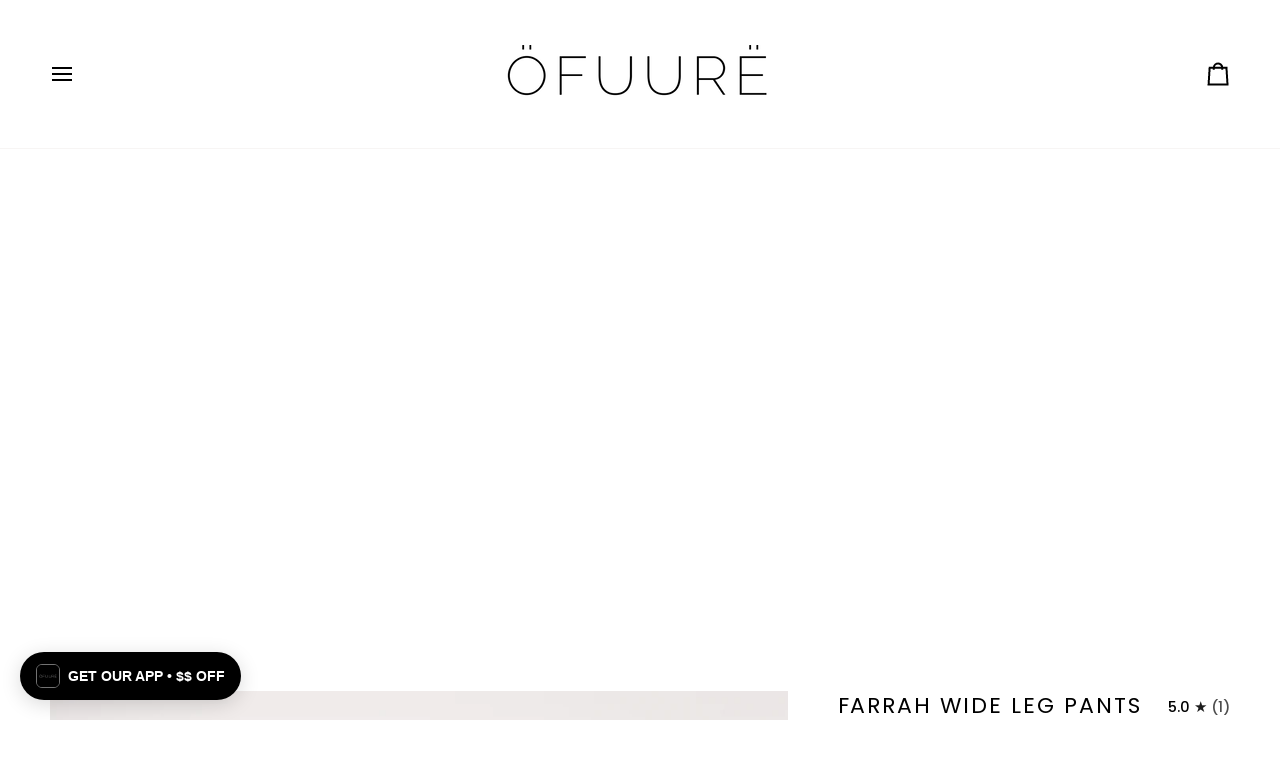

--- FILE ---
content_type: text/css
request_url: https://www.ofuure.com/cdn/shop/t/123/assets/font-settings.css?v=44315728063398204131759334375
body_size: 83
content:
@font-face{font-family:Poppins;font-weight:400;font-style:normal;font-display:swap;src:url(//www.ofuure.com/cdn/fonts/poppins/poppins_n4.0ba78fa5af9b0e1a374041b3ceaadf0a43b41362.woff2?h1=b2Z1dXJlLmNvbQ&h2=b2Z1dXJlLmFjY291bnQubXlzaG9waWZ5LmNvbQ&hmac=bbe80ae8f4214a09371b59f478a68db24a80de5e9cc3350eff904d69d37cbd23) format("woff2"),url(//www.ofuure.com/cdn/fonts/poppins/poppins_n4.214741a72ff2596839fc9760ee7a770386cf16ca.woff?h1=b2Z1dXJlLmNvbQ&h2=b2Z1dXJlLmFjY291bnQubXlzaG9waWZ5LmNvbQ&hmac=61e7a505cb8ecf87c11b7e318c3e50a37efc7191c462fe7d3cdfdd0e2ee80b0a) format("woff")}@font-face{font-family:Poppins;font-weight:400;font-style:normal;font-display:swap;src:url(//www.ofuure.com/cdn/fonts/poppins/poppins_n4.0ba78fa5af9b0e1a374041b3ceaadf0a43b41362.woff2?h1=b2Z1dXJlLmNvbQ&h2=b2Z1dXJlLmFjY291bnQubXlzaG9waWZ5LmNvbQ&hmac=bbe80ae8f4214a09371b59f478a68db24a80de5e9cc3350eff904d69d37cbd23) format("woff2"),url(//www.ofuure.com/cdn/fonts/poppins/poppins_n4.214741a72ff2596839fc9760ee7a770386cf16ca.woff?h1=b2Z1dXJlLmNvbQ&h2=b2Z1dXJlLmFjY291bnQubXlzaG9waWZ5LmNvbQ&hmac=61e7a505cb8ecf87c11b7e318c3e50a37efc7191c462fe7d3cdfdd0e2ee80b0a) format("woff")}@font-face{font-family:Poppins;font-weight:400;font-style:normal;font-display:swap;src:url(//www.ofuure.com/cdn/fonts/poppins/poppins_n4.0ba78fa5af9b0e1a374041b3ceaadf0a43b41362.woff2?h1=b2Z1dXJlLmNvbQ&h2=b2Z1dXJlLmFjY291bnQubXlzaG9waWZ5LmNvbQ&hmac=bbe80ae8f4214a09371b59f478a68db24a80de5e9cc3350eff904d69d37cbd23) format("woff2"),url(//www.ofuure.com/cdn/fonts/poppins/poppins_n4.214741a72ff2596839fc9760ee7a770386cf16ca.woff?h1=b2Z1dXJlLmNvbQ&h2=b2Z1dXJlLmFjY291bnQubXlzaG9waWZ5LmNvbQ&hmac=61e7a505cb8ecf87c11b7e318c3e50a37efc7191c462fe7d3cdfdd0e2ee80b0a) format("woff")}@font-face{font-family:Poppins;font-weight:500;font-style:normal;font-display:swap;src:url(//www.ofuure.com/cdn/fonts/poppins/poppins_n5.ad5b4b72b59a00358afc706450c864c3c8323842.woff2?h1=b2Z1dXJlLmNvbQ&h2=b2Z1dXJlLmFjY291bnQubXlzaG9waWZ5LmNvbQ&hmac=2374fb7e576196bc7ca9ac26a7db8d4e09ff1550d3849575c3589ba3e104a5a8) format("woff2"),url(//www.ofuure.com/cdn/fonts/poppins/poppins_n5.33757fdf985af2d24b32fcd84c9a09224d4b2c39.woff?h1=b2Z1dXJlLmNvbQ&h2=b2Z1dXJlLmFjY291bnQubXlzaG9waWZ5LmNvbQ&hmac=fb5fa283f54338d5ff27922c8a5aa25aa387444d80a8d3964470a0f169ca199a) format("woff")}@font-face{font-family:Poppins;font-weight:500;font-style:normal;font-display:swap;src:url(//www.ofuure.com/cdn/fonts/poppins/poppins_n5.ad5b4b72b59a00358afc706450c864c3c8323842.woff2?h1=b2Z1dXJlLmNvbQ&h2=b2Z1dXJlLmFjY291bnQubXlzaG9waWZ5LmNvbQ&hmac=2374fb7e576196bc7ca9ac26a7db8d4e09ff1550d3849575c3589ba3e104a5a8) format("woff2"),url(//www.ofuure.com/cdn/fonts/poppins/poppins_n5.33757fdf985af2d24b32fcd84c9a09224d4b2c39.woff?h1=b2Z1dXJlLmNvbQ&h2=b2Z1dXJlLmFjY291bnQubXlzaG9waWZ5LmNvbQ&hmac=fb5fa283f54338d5ff27922c8a5aa25aa387444d80a8d3964470a0f169ca199a) format("woff")}@font-face{font-family:Poppins;font-weight:500;font-style:normal;font-display:swap;src:url(//www.ofuure.com/cdn/fonts/poppins/poppins_n5.ad5b4b72b59a00358afc706450c864c3c8323842.woff2?h1=b2Z1dXJlLmNvbQ&h2=b2Z1dXJlLmFjY291bnQubXlzaG9waWZ5LmNvbQ&hmac=2374fb7e576196bc7ca9ac26a7db8d4e09ff1550d3849575c3589ba3e104a5a8) format("woff2"),url(//www.ofuure.com/cdn/fonts/poppins/poppins_n5.33757fdf985af2d24b32fcd84c9a09224d4b2c39.woff?h1=b2Z1dXJlLmNvbQ&h2=b2Z1dXJlLmFjY291bnQubXlzaG9waWZ5LmNvbQ&hmac=fb5fa283f54338d5ff27922c8a5aa25aa387444d80a8d3964470a0f169ca199a) format("woff")}@font-face{font-family:Poppins;font-weight:400;font-style:italic;font-display:swap;src:url(//www.ofuure.com/cdn/fonts/poppins/poppins_i4.846ad1e22474f856bd6b81ba4585a60799a9f5d2.woff2?h1=b2Z1dXJlLmNvbQ&h2=b2Z1dXJlLmFjY291bnQubXlzaG9waWZ5LmNvbQ&hmac=d433d6d895d9b79de4c5a3eb1188b6e4ba61667cc965c09cc6857d7338472289) format("woff2"),url(//www.ofuure.com/cdn/fonts/poppins/poppins_i4.56b43284e8b52fc64c1fd271f289a39e8477e9ec.woff?h1=b2Z1dXJlLmNvbQ&h2=b2Z1dXJlLmFjY291bnQubXlzaG9waWZ5LmNvbQ&hmac=e150143f8cafd89b3b7d984c548d91b9068f19c307ff9325f511d04f63c3522f) format("woff")}@font-face{font-family:Poppins;font-weight:500;font-style:italic;font-display:swap;src:url(//www.ofuure.com/cdn/fonts/poppins/poppins_i5.6acfce842c096080e34792078ef3cb7c3aad24d4.woff2?h1=b2Z1dXJlLmNvbQ&h2=b2Z1dXJlLmFjY291bnQubXlzaG9waWZ5LmNvbQ&hmac=90a5fc8c736885c1cc63a46c6edff2a1b74773e10f12359bb12a497787ea96f9) format("woff2"),url(//www.ofuure.com/cdn/fonts/poppins/poppins_i5.a49113e4fe0ad7fd7716bd237f1602cbec299b3c.woff?h1=b2Z1dXJlLmNvbQ&h2=b2Z1dXJlLmFjY291bnQubXlzaG9waWZ5LmNvbQ&hmac=4d1659d2e31e2aebed879780fb1dbd79124bc79f8ea523aedcaf44ca04d72a40) format("woff")}
/*# sourceMappingURL=/cdn/shop/t/123/assets/font-settings.css.map?v=44315728063398204131759334375 */


--- FILE ---
content_type: text/javascript; charset=utf-8
request_url: https://www.ofuure.com/products/navidium-shipping-protection.js
body_size: 3024
content:
{"id":7396479041727,"title":"Navidium Shipping Protection","handle":"navidium-shipping-protection","description":"","published_at":"2025-12-12T14:06:13-05:00","created_at":"2022-11-17T05:34:53-05:00","vendor":"navidium","type":"","tags":["navidium","nvd-hidden","PackN"],"price":75,"price_min":75,"price_max":7425,"available":true,"price_varies":true,"compare_at_price":null,"compare_at_price_min":0,"compare_at_price_max":0,"compare_at_price_varies":false,"variants":[{"id":42087346569407,"title":"Default","option1":"Default","option2":null,"option3":null,"sku":"051500175446","requires_shipping":false,"taxable":false,"featured_image":null,"available":true,"name":"Navidium Shipping Protection","public_title":null,"options":["Default"],"price":200,"weight":0,"compare_at_price":null,"inventory_quantity":-1,"inventory_management":"shopify","inventory_policy":"continue","barcode":"051500175446","requires_selling_plan":false,"selling_plan_allocations":[]},{"id":42087346602175,"title":"0.75","option1":"0.75","option2":null,"option3":null,"sku":"051500175453","requires_shipping":false,"taxable":false,"featured_image":null,"available":true,"name":"Navidium Shipping Protection - 0.75","public_title":"0.75","options":["0.75"],"price":75,"weight":0,"compare_at_price":null,"inventory_quantity":-133,"inventory_management":"shopify","inventory_policy":"continue","barcode":"051500175453","requires_selling_plan":false,"selling_plan_allocations":[]},{"id":42087346634943,"title":"1.5","option1":"1.5","option2":null,"option3":null,"sku":"051500175460","requires_shipping":false,"taxable":false,"featured_image":null,"available":true,"name":"Navidium Shipping Protection - 1.5","public_title":"1.5","options":["1.5"],"price":150,"weight":0,"compare_at_price":null,"inventory_quantity":-74,"inventory_management":"shopify","inventory_policy":"continue","barcode":"051500175460","requires_selling_plan":false,"selling_plan_allocations":[]},{"id":42087346667711,"title":"2.25","option1":"2.25","option2":null,"option3":null,"sku":"051500175477","requires_shipping":false,"taxable":false,"featured_image":null,"available":true,"name":"Navidium Shipping Protection - 2.25","public_title":"2.25","options":["2.25"],"price":225,"weight":0,"compare_at_price":null,"inventory_quantity":-149,"inventory_management":"shopify","inventory_policy":"continue","barcode":"051500175477","requires_selling_plan":false,"selling_plan_allocations":[]},{"id":42087346700479,"title":"3","option1":"3","option2":null,"option3":null,"sku":"051500175484","requires_shipping":false,"taxable":false,"featured_image":null,"available":true,"name":"Navidium Shipping Protection - 3","public_title":"3","options":["3"],"price":300,"weight":45,"compare_at_price":null,"inventory_quantity":-215,"inventory_management":"shopify","inventory_policy":"continue","barcode":"051500175484","requires_selling_plan":false,"selling_plan_allocations":[]},{"id":42087346733247,"title":"3.75","option1":"3.75","option2":null,"option3":null,"sku":"051500175491","requires_shipping":false,"taxable":false,"featured_image":null,"available":true,"name":"Navidium Shipping Protection - 3.75","public_title":"3.75","options":["3.75"],"price":375,"weight":0,"compare_at_price":null,"inventory_quantity":-274,"inventory_management":"shopify","inventory_policy":"continue","barcode":"051500175491","requires_selling_plan":false,"selling_plan_allocations":[]},{"id":42087346766015,"title":"4.5","option1":"4.5","option2":null,"option3":null,"sku":"051500175507","requires_shipping":false,"taxable":false,"featured_image":null,"available":true,"name":"Navidium Shipping Protection - 4.5","public_title":"4.5","options":["4.5"],"price":450,"weight":0,"compare_at_price":null,"inventory_quantity":-192,"inventory_management":"shopify","inventory_policy":"continue","barcode":"051500175507","requires_selling_plan":false,"selling_plan_allocations":[]},{"id":42087346798783,"title":"5.25","option1":"5.25","option2":null,"option3":null,"sku":"051500175514","requires_shipping":false,"taxable":false,"featured_image":null,"available":true,"name":"Navidium Shipping Protection - 5.25","public_title":"5.25","options":["5.25"],"price":525,"weight":0,"compare_at_price":null,"inventory_quantity":-163,"inventory_management":"shopify","inventory_policy":"continue","barcode":"051500175514","requires_selling_plan":false,"selling_plan_allocations":[]},{"id":42087346831551,"title":"6","option1":"6","option2":null,"option3":null,"sku":"051500175149","requires_shipping":false,"taxable":false,"featured_image":null,"available":true,"name":"Navidium Shipping Protection - 6","public_title":"6","options":["6"],"price":600,"weight":0,"compare_at_price":null,"inventory_quantity":-89,"inventory_management":"shopify","inventory_policy":"continue","barcode":"051500175149","requires_selling_plan":false,"selling_plan_allocations":[]},{"id":42087346864319,"title":"6.75","option1":"6.75","option2":null,"option3":null,"sku":"051500175521","requires_shipping":false,"taxable":false,"featured_image":null,"available":true,"name":"Navidium Shipping Protection - 6.75","public_title":"6.75","options":["6.75"],"price":675,"weight":0,"compare_at_price":null,"inventory_quantity":-96,"inventory_management":"shopify","inventory_policy":"continue","barcode":"051500175521","requires_selling_plan":false,"selling_plan_allocations":[]},{"id":42087346897087,"title":"7.5","option1":"7.5","option2":null,"option3":null,"sku":"051500175538","requires_shipping":false,"taxable":false,"featured_image":null,"available":true,"name":"Navidium Shipping Protection - 7.5","public_title":"7.5","options":["7.5"],"price":750,"weight":0,"compare_at_price":null,"inventory_quantity":-70,"inventory_management":"shopify","inventory_policy":"continue","barcode":"051500175538","requires_selling_plan":false,"selling_plan_allocations":[]},{"id":42087346929855,"title":"8.25","option1":"8.25","option2":null,"option3":null,"sku":"051500175545","requires_shipping":false,"taxable":false,"featured_image":null,"available":true,"name":"Navidium Shipping Protection - 8.25","public_title":"8.25","options":["8.25"],"price":825,"weight":0,"compare_at_price":null,"inventory_quantity":-46,"inventory_management":"shopify","inventory_policy":"continue","barcode":"051500175545","requires_selling_plan":false,"selling_plan_allocations":[]},{"id":42087346962623,"title":"9","option1":"9","option2":null,"option3":null,"sku":"051500175170","requires_shipping":false,"taxable":false,"featured_image":null,"available":true,"name":"Navidium Shipping Protection - 9","public_title":"9","options":["9"],"price":900,"weight":0,"compare_at_price":null,"inventory_quantity":-34,"inventory_management":"shopify","inventory_policy":"continue","barcode":"051500175170","requires_selling_plan":false,"selling_plan_allocations":[]},{"id":42087346995391,"title":"9.75","option1":"9.75","option2":null,"option3":null,"sku":"051500175552","requires_shipping":false,"taxable":false,"featured_image":null,"available":true,"name":"Navidium Shipping Protection - 9.75","public_title":"9.75","options":["9.75"],"price":975,"weight":0,"compare_at_price":null,"inventory_quantity":-30,"inventory_management":"shopify","inventory_policy":"continue","barcode":"051500175552","requires_selling_plan":false,"selling_plan_allocations":[]},{"id":42087347028159,"title":"10.5","option1":"10.5","option2":null,"option3":null,"sku":"051500175569","requires_shipping":false,"taxable":false,"featured_image":null,"available":true,"name":"Navidium Shipping Protection - 10.5","public_title":"10.5","options":["10.5"],"price":1050,"weight":0,"compare_at_price":null,"inventory_quantity":-23,"inventory_management":"shopify","inventory_policy":"continue","barcode":"051500175569","requires_selling_plan":false,"selling_plan_allocations":[]},{"id":42087347060927,"title":"11.25","option1":"11.25","option2":null,"option3":null,"sku":"051500175576","requires_shipping":false,"taxable":false,"featured_image":null,"available":true,"name":"Navidium Shipping Protection - 11.25","public_title":"11.25","options":["11.25"],"price":1125,"weight":0,"compare_at_price":null,"inventory_quantity":-24,"inventory_management":"shopify","inventory_policy":"continue","barcode":"051500175576","requires_selling_plan":false,"selling_plan_allocations":[]},{"id":42087347093695,"title":"12","option1":"12","option2":null,"option3":null,"sku":"051500175583","requires_shipping":false,"taxable":false,"featured_image":null,"available":true,"name":"Navidium Shipping Protection - 12","public_title":"12","options":["12"],"price":1200,"weight":0,"compare_at_price":null,"inventory_quantity":-5,"inventory_management":"shopify","inventory_policy":"continue","barcode":"051500175583","requires_selling_plan":false,"selling_plan_allocations":[]},{"id":42087347126463,"title":"12.75","option1":"12.75","option2":null,"option3":null,"sku":"051500175590","requires_shipping":false,"taxable":false,"featured_image":null,"available":true,"name":"Navidium Shipping Protection - 12.75","public_title":"12.75","options":["12.75"],"price":1275,"weight":0,"compare_at_price":null,"inventory_quantity":-7,"inventory_management":"shopify","inventory_policy":"continue","barcode":"051500175590","requires_selling_plan":false,"selling_plan_allocations":[]},{"id":42087347159231,"title":"13.5","option1":"13.5","option2":null,"option3":null,"sku":"051500175606","requires_shipping":false,"taxable":false,"featured_image":null,"available":true,"name":"Navidium Shipping Protection - 13.5","public_title":"13.5","options":["13.5"],"price":1350,"weight":0,"compare_at_price":null,"inventory_quantity":-18,"inventory_management":"shopify","inventory_policy":"continue","barcode":"051500175606","requires_selling_plan":false,"selling_plan_allocations":[]},{"id":42087347191999,"title":"14.25","option1":"14.25","option2":null,"option3":null,"sku":"051500175613","requires_shipping":false,"taxable":false,"featured_image":null,"available":true,"name":"Navidium Shipping Protection - 14.25","public_title":"14.25","options":["14.25"],"price":1425,"weight":0,"compare_at_price":null,"inventory_quantity":-9,"inventory_management":"shopify","inventory_policy":"continue","barcode":"051500175613","requires_selling_plan":false,"selling_plan_allocations":[]},{"id":42087347224767,"title":"15","option1":"15","option2":null,"option3":null,"sku":"051500175620","requires_shipping":false,"taxable":false,"featured_image":null,"available":true,"name":"Navidium Shipping Protection - 15","public_title":"15","options":["15"],"price":1500,"weight":0,"compare_at_price":null,"inventory_quantity":-5,"inventory_management":"shopify","inventory_policy":"continue","barcode":"051500175620","requires_selling_plan":false,"selling_plan_allocations":[]},{"id":42087347257535,"title":"15.75","option1":"15.75","option2":null,"option3":null,"sku":"051500175637","requires_shipping":false,"taxable":false,"featured_image":null,"available":true,"name":"Navidium Shipping Protection - 15.75","public_title":"15.75","options":["15.75"],"price":1575,"weight":0,"compare_at_price":null,"inventory_quantity":-4,"inventory_management":"shopify","inventory_policy":"continue","barcode":"051500175637","requires_selling_plan":false,"selling_plan_allocations":[]},{"id":42087347290303,"title":"16.5","option1":"16.5","option2":null,"option3":null,"sku":"051500175644","requires_shipping":false,"taxable":false,"featured_image":null,"available":true,"name":"Navidium Shipping Protection - 16.5","public_title":"16.5","options":["16.5"],"price":1650,"weight":0,"compare_at_price":null,"inventory_quantity":-5,"inventory_management":"shopify","inventory_policy":"continue","barcode":"051500175644","requires_selling_plan":false,"selling_plan_allocations":[]},{"id":42087347323071,"title":"17.25","option1":"17.25","option2":null,"option3":null,"sku":"051500175651","requires_shipping":false,"taxable":false,"featured_image":null,"available":true,"name":"Navidium Shipping Protection - 17.25","public_title":"17.25","options":["17.25"],"price":1725,"weight":0,"compare_at_price":null,"inventory_quantity":-6,"inventory_management":"shopify","inventory_policy":"continue","barcode":"051500175651","requires_selling_plan":false,"selling_plan_allocations":[]},{"id":42087347355839,"title":"18","option1":"18","option2":null,"option3":null,"sku":"051500175668","requires_shipping":false,"taxable":false,"featured_image":null,"available":true,"name":"Navidium Shipping Protection - 18","public_title":"18","options":["18"],"price":1800,"weight":0,"compare_at_price":null,"inventory_quantity":0,"inventory_management":"shopify","inventory_policy":"continue","barcode":"051500175668","requires_selling_plan":false,"selling_plan_allocations":[]},{"id":42087347388607,"title":"18.75","option1":"18.75","option2":null,"option3":null,"sku":"051500175675","requires_shipping":false,"taxable":false,"featured_image":null,"available":true,"name":"Navidium Shipping Protection - 18.75","public_title":"18.75","options":["18.75"],"price":1875,"weight":0,"compare_at_price":null,"inventory_quantity":-5,"inventory_management":"shopify","inventory_policy":"continue","barcode":"051500175675","requires_selling_plan":false,"selling_plan_allocations":[]},{"id":42087347421375,"title":"19.5","option1":"19.5","option2":null,"option3":null,"sku":"051500175682","requires_shipping":false,"taxable":false,"featured_image":null,"available":true,"name":"Navidium Shipping Protection - 19.5","public_title":"19.5","options":["19.5"],"price":1950,"weight":0,"compare_at_price":null,"inventory_quantity":-2,"inventory_management":"shopify","inventory_policy":"continue","barcode":"051500175682","requires_selling_plan":false,"selling_plan_allocations":[]},{"id":42087347454143,"title":"20.25","option1":"20.25","option2":null,"option3":null,"sku":"051500175699","requires_shipping":false,"taxable":false,"featured_image":null,"available":true,"name":"Navidium Shipping Protection - 20.25","public_title":"20.25","options":["20.25"],"price":2025,"weight":0,"compare_at_price":null,"inventory_quantity":-1,"inventory_management":"shopify","inventory_policy":"continue","barcode":"051500175699","requires_selling_plan":false,"selling_plan_allocations":[]},{"id":42087347486911,"title":"21","option1":"21","option2":null,"option3":null,"sku":"051500175705","requires_shipping":false,"taxable":false,"featured_image":null,"available":true,"name":"Navidium Shipping Protection - 21","public_title":"21","options":["21"],"price":2100,"weight":0,"compare_at_price":null,"inventory_quantity":-2,"inventory_management":"shopify","inventory_policy":"continue","barcode":"051500175705","requires_selling_plan":false,"selling_plan_allocations":[]},{"id":42087347519679,"title":"21.75","option1":"21.75","option2":null,"option3":null,"sku":"051500175712","requires_shipping":false,"taxable":false,"featured_image":null,"available":true,"name":"Navidium Shipping Protection - 21.75","public_title":"21.75","options":["21.75"],"price":2175,"weight":0,"compare_at_price":null,"inventory_quantity":-1,"inventory_management":"shopify","inventory_policy":"continue","barcode":"051500175712","requires_selling_plan":false,"selling_plan_allocations":[]},{"id":42087347552447,"title":"22.5","option1":"22.5","option2":null,"option3":null,"sku":"051500175729","requires_shipping":false,"taxable":false,"featured_image":null,"available":true,"name":"Navidium Shipping Protection - 22.5","public_title":"22.5","options":["22.5"],"price":2250,"weight":0,"compare_at_price":null,"inventory_quantity":-1,"inventory_management":"shopify","inventory_policy":"continue","barcode":"051500175729","requires_selling_plan":false,"selling_plan_allocations":[]},{"id":42087347585215,"title":"23.25","option1":"23.25","option2":null,"option3":null,"sku":"051500175736","requires_shipping":false,"taxable":false,"featured_image":null,"available":true,"name":"Navidium Shipping Protection - 23.25","public_title":"23.25","options":["23.25"],"price":2325,"weight":0,"compare_at_price":null,"inventory_quantity":-2,"inventory_management":"shopify","inventory_policy":"continue","barcode":"051500175736","requires_selling_plan":false,"selling_plan_allocations":[]},{"id":42087347617983,"title":"24","option1":"24","option2":null,"option3":null,"sku":"051500175743","requires_shipping":false,"taxable":false,"featured_image":null,"available":true,"name":"Navidium Shipping Protection - 24","public_title":"24","options":["24"],"price":2400,"weight":0,"compare_at_price":null,"inventory_quantity":0,"inventory_management":"shopify","inventory_policy":"continue","barcode":"051500175743","requires_selling_plan":false,"selling_plan_allocations":[]},{"id":42087347650751,"title":"24.75","option1":"24.75","option2":null,"option3":null,"sku":"051500175750","requires_shipping":false,"taxable":false,"featured_image":null,"available":true,"name":"Navidium Shipping Protection - 24.75","public_title":"24.75","options":["24.75"],"price":2475,"weight":0,"compare_at_price":null,"inventory_quantity":-1,"inventory_management":"shopify","inventory_policy":"continue","barcode":"051500175750","requires_selling_plan":false,"selling_plan_allocations":[]},{"id":42087347683519,"title":"25.5","option1":"25.5","option2":null,"option3":null,"sku":"051500175767","requires_shipping":false,"taxable":false,"featured_image":null,"available":true,"name":"Navidium Shipping Protection - 25.5","public_title":"25.5","options":["25.5"],"price":2550,"weight":0,"compare_at_price":null,"inventory_quantity":-1,"inventory_management":"shopify","inventory_policy":"continue","barcode":"051500175767","requires_selling_plan":false,"selling_plan_allocations":[]},{"id":42087347716287,"title":"26.25","option1":"26.25","option2":null,"option3":null,"sku":"051500175774","requires_shipping":false,"taxable":false,"featured_image":null,"available":true,"name":"Navidium Shipping Protection - 26.25","public_title":"26.25","options":["26.25"],"price":2625,"weight":0,"compare_at_price":null,"inventory_quantity":0,"inventory_management":"shopify","inventory_policy":"continue","barcode":"051500175774","requires_selling_plan":false,"selling_plan_allocations":[]},{"id":42087347749055,"title":"27","option1":"27","option2":null,"option3":null,"sku":"051500175781","requires_shipping":false,"taxable":false,"featured_image":null,"available":true,"name":"Navidium Shipping Protection - 27","public_title":"27","options":["27"],"price":2700,"weight":0,"compare_at_price":null,"inventory_quantity":0,"inventory_management":"shopify","inventory_policy":"continue","barcode":"051500175781","requires_selling_plan":false,"selling_plan_allocations":[]},{"id":42087347781823,"title":"27.75","option1":"27.75","option2":null,"option3":null,"sku":"051500175798","requires_shipping":false,"taxable":false,"featured_image":null,"available":true,"name":"Navidium Shipping Protection - 27.75","public_title":"27.75","options":["27.75"],"price":2775,"weight":0,"compare_at_price":null,"inventory_quantity":-1,"inventory_management":"shopify","inventory_policy":"continue","barcode":"051500175798","requires_selling_plan":false,"selling_plan_allocations":[]},{"id":42087347814591,"title":"28.5","option1":"28.5","option2":null,"option3":null,"sku":"051500175804","requires_shipping":false,"taxable":false,"featured_image":null,"available":true,"name":"Navidium Shipping Protection - 28.5","public_title":"28.5","options":["28.5"],"price":2850,"weight":0,"compare_at_price":null,"inventory_quantity":0,"inventory_management":"shopify","inventory_policy":"continue","barcode":"051500175804","requires_selling_plan":false,"selling_plan_allocations":[]},{"id":42087347847359,"title":"29.25","option1":"29.25","option2":null,"option3":null,"sku":"051500175811","requires_shipping":false,"taxable":false,"featured_image":null,"available":true,"name":"Navidium Shipping Protection - 29.25","public_title":"29.25","options":["29.25"],"price":2925,"weight":0,"compare_at_price":null,"inventory_quantity":0,"inventory_management":"shopify","inventory_policy":"continue","barcode":"051500175811","requires_selling_plan":false,"selling_plan_allocations":[]},{"id":42087347880127,"title":"30","option1":"30","option2":null,"option3":null,"sku":"051500175828","requires_shipping":false,"taxable":false,"featured_image":null,"available":true,"name":"Navidium Shipping Protection - 30","public_title":"30","options":["30"],"price":3000,"weight":0,"compare_at_price":null,"inventory_quantity":0,"inventory_management":"shopify","inventory_policy":"continue","barcode":"051500175828","requires_selling_plan":false,"selling_plan_allocations":[]},{"id":42087347912895,"title":"30.75","option1":"30.75","option2":null,"option3":null,"sku":"051500175835","requires_shipping":false,"taxable":false,"featured_image":null,"available":true,"name":"Navidium Shipping Protection - 30.75","public_title":"30.75","options":["30.75"],"price":3075,"weight":0,"compare_at_price":null,"inventory_quantity":0,"inventory_management":"shopify","inventory_policy":"continue","barcode":"051500175835","requires_selling_plan":false,"selling_plan_allocations":[]},{"id":42087347945663,"title":"31.5","option1":"31.5","option2":null,"option3":null,"sku":"051500175842","requires_shipping":false,"taxable":false,"featured_image":null,"available":true,"name":"Navidium Shipping Protection - 31.5","public_title":"31.5","options":["31.5"],"price":3150,"weight":0,"compare_at_price":null,"inventory_quantity":-1,"inventory_management":"shopify","inventory_policy":"continue","barcode":"051500175842","requires_selling_plan":false,"selling_plan_allocations":[]},{"id":42087347978431,"title":"32.25","option1":"32.25","option2":null,"option3":null,"sku":"051500175859","requires_shipping":false,"taxable":false,"featured_image":null,"available":true,"name":"Navidium Shipping Protection - 32.25","public_title":"32.25","options":["32.25"],"price":3225,"weight":0,"compare_at_price":null,"inventory_quantity":-2,"inventory_management":"shopify","inventory_policy":"continue","barcode":"051500175859","requires_selling_plan":false,"selling_plan_allocations":[]},{"id":42087348011199,"title":"33","option1":"33","option2":null,"option3":null,"sku":"051500175866","requires_shipping":false,"taxable":false,"featured_image":null,"available":true,"name":"Navidium Shipping Protection - 33","public_title":"33","options":["33"],"price":3300,"weight":0,"compare_at_price":null,"inventory_quantity":0,"inventory_management":"shopify","inventory_policy":"continue","barcode":"051500175866","requires_selling_plan":false,"selling_plan_allocations":[]},{"id":42087348043967,"title":"33.75","option1":"33.75","option2":null,"option3":null,"sku":"051500175873","requires_shipping":false,"taxable":false,"featured_image":null,"available":true,"name":"Navidium Shipping Protection - 33.75","public_title":"33.75","options":["33.75"],"price":3375,"weight":0,"compare_at_price":null,"inventory_quantity":0,"inventory_management":"shopify","inventory_policy":"continue","barcode":"051500175873","requires_selling_plan":false,"selling_plan_allocations":[]},{"id":42087348076735,"title":"34.5","option1":"34.5","option2":null,"option3":null,"sku":"051500175880","requires_shipping":false,"taxable":false,"featured_image":null,"available":true,"name":"Navidium Shipping Protection - 34.5","public_title":"34.5","options":["34.5"],"price":3450,"weight":0,"compare_at_price":null,"inventory_quantity":0,"inventory_management":"shopify","inventory_policy":"continue","barcode":"051500175880","requires_selling_plan":false,"selling_plan_allocations":[]},{"id":42087348109503,"title":"35.25","option1":"35.25","option2":null,"option3":null,"sku":"051500175897","requires_shipping":false,"taxable":false,"featured_image":null,"available":true,"name":"Navidium Shipping Protection - 35.25","public_title":"35.25","options":["35.25"],"price":3525,"weight":0,"compare_at_price":null,"inventory_quantity":0,"inventory_management":"shopify","inventory_policy":"continue","barcode":"051500175897","requires_selling_plan":false,"selling_plan_allocations":[]},{"id":42087348142271,"title":"36","option1":"36","option2":null,"option3":null,"sku":"051500175903","requires_shipping":false,"taxable":false,"featured_image":null,"available":true,"name":"Navidium Shipping Protection - 36","public_title":"36","options":["36"],"price":3600,"weight":0,"compare_at_price":null,"inventory_quantity":0,"inventory_management":"shopify","inventory_policy":"continue","barcode":"051500175903","requires_selling_plan":false,"selling_plan_allocations":[]},{"id":42087348175039,"title":"36.75","option1":"36.75","option2":null,"option3":null,"sku":"051500175910","requires_shipping":false,"taxable":false,"featured_image":null,"available":true,"name":"Navidium Shipping Protection - 36.75","public_title":"36.75","options":["36.75"],"price":3675,"weight":0,"compare_at_price":null,"inventory_quantity":0,"inventory_management":"shopify","inventory_policy":"continue","barcode":"051500175910","requires_selling_plan":false,"selling_plan_allocations":[]},{"id":42087348207807,"title":"37.5","option1":"37.5","option2":null,"option3":null,"sku":"051500175927","requires_shipping":false,"taxable":false,"featured_image":null,"available":true,"name":"Navidium Shipping Protection - 37.5","public_title":"37.5","options":["37.5"],"price":3750,"weight":0,"compare_at_price":null,"inventory_quantity":0,"inventory_management":"shopify","inventory_policy":"continue","barcode":"051500175927","requires_selling_plan":false,"selling_plan_allocations":[]},{"id":42087348240575,"title":"38.25","option1":"38.25","option2":null,"option3":null,"sku":"051500175934","requires_shipping":false,"taxable":false,"featured_image":null,"available":true,"name":"Navidium Shipping Protection - 38.25","public_title":"38.25","options":["38.25"],"price":3825,"weight":0,"compare_at_price":null,"inventory_quantity":0,"inventory_management":"shopify","inventory_policy":"continue","barcode":"051500175934","requires_selling_plan":false,"selling_plan_allocations":[]},{"id":42087348273343,"title":"39","option1":"39","option2":null,"option3":null,"sku":"051500175941","requires_shipping":false,"taxable":false,"featured_image":null,"available":true,"name":"Navidium Shipping Protection - 39","public_title":"39","options":["39"],"price":3900,"weight":0,"compare_at_price":null,"inventory_quantity":0,"inventory_management":"shopify","inventory_policy":"continue","barcode":"051500175941","requires_selling_plan":false,"selling_plan_allocations":[]},{"id":42087348306111,"title":"39.75","option1":"39.75","option2":null,"option3":null,"sku":"051500175958","requires_shipping":false,"taxable":false,"featured_image":null,"available":true,"name":"Navidium Shipping Protection - 39.75","public_title":"39.75","options":["39.75"],"price":3975,"weight":0,"compare_at_price":null,"inventory_quantity":0,"inventory_management":"shopify","inventory_policy":"continue","barcode":"051500175958","requires_selling_plan":false,"selling_plan_allocations":[]},{"id":42087348338879,"title":"40.5","option1":"40.5","option2":null,"option3":null,"sku":"051500175965","requires_shipping":false,"taxable":false,"featured_image":null,"available":true,"name":"Navidium Shipping Protection - 40.5","public_title":"40.5","options":["40.5"],"price":4050,"weight":0,"compare_at_price":null,"inventory_quantity":0,"inventory_management":"shopify","inventory_policy":"continue","barcode":"051500175965","requires_selling_plan":false,"selling_plan_allocations":[]},{"id":42087348371647,"title":"41.25","option1":"41.25","option2":null,"option3":null,"sku":"051500175972","requires_shipping":false,"taxable":false,"featured_image":null,"available":true,"name":"Navidium Shipping Protection - 41.25","public_title":"41.25","options":["41.25"],"price":4125,"weight":0,"compare_at_price":null,"inventory_quantity":0,"inventory_management":"shopify","inventory_policy":"continue","barcode":"051500175972","requires_selling_plan":false,"selling_plan_allocations":[]},{"id":42087348404415,"title":"42","option1":"42","option2":null,"option3":null,"sku":"051500175989","requires_shipping":false,"taxable":false,"featured_image":null,"available":true,"name":"Navidium Shipping Protection - 42","public_title":"42","options":["42"],"price":4200,"weight":0,"compare_at_price":null,"inventory_quantity":0,"inventory_management":"shopify","inventory_policy":"continue","barcode":"051500175989","requires_selling_plan":false,"selling_plan_allocations":[]},{"id":42087348437183,"title":"42.75","option1":"42.75","option2":null,"option3":null,"sku":"051500175996","requires_shipping":false,"taxable":false,"featured_image":null,"available":true,"name":"Navidium Shipping Protection - 42.75","public_title":"42.75","options":["42.75"],"price":4275,"weight":0,"compare_at_price":null,"inventory_quantity":0,"inventory_management":"shopify","inventory_policy":"continue","barcode":"051500175996","requires_selling_plan":false,"selling_plan_allocations":[]},{"id":42087348469951,"title":"43.5","option1":"43.5","option2":null,"option3":null,"sku":"0515001751009","requires_shipping":false,"taxable":false,"featured_image":null,"available":true,"name":"Navidium Shipping Protection - 43.5","public_title":"43.5","options":["43.5"],"price":4350,"weight":0,"compare_at_price":null,"inventory_quantity":0,"inventory_management":"shopify","inventory_policy":"continue","barcode":"0515001751009","requires_selling_plan":false,"selling_plan_allocations":[]},{"id":42087348502719,"title":"44.25","option1":"44.25","option2":null,"option3":null,"sku":"0515001751016","requires_shipping":false,"taxable":false,"featured_image":null,"available":true,"name":"Navidium Shipping Protection - 44.25","public_title":"44.25","options":["44.25"],"price":4425,"weight":0,"compare_at_price":null,"inventory_quantity":0,"inventory_management":"shopify","inventory_policy":"continue","barcode":"0515001751016","requires_selling_plan":false,"selling_plan_allocations":[]},{"id":42087348535487,"title":"45","option1":"45","option2":null,"option3":null,"sku":"0515001751023","requires_shipping":false,"taxable":false,"featured_image":null,"available":true,"name":"Navidium Shipping Protection - 45","public_title":"45","options":["45"],"price":4500,"weight":0,"compare_at_price":null,"inventory_quantity":0,"inventory_management":"shopify","inventory_policy":"continue","barcode":"0515001751023","requires_selling_plan":false,"selling_plan_allocations":[]},{"id":42087348568255,"title":"45.75","option1":"45.75","option2":null,"option3":null,"sku":"0515001751030","requires_shipping":false,"taxable":false,"featured_image":null,"available":true,"name":"Navidium Shipping Protection - 45.75","public_title":"45.75","options":["45.75"],"price":4575,"weight":0,"compare_at_price":null,"inventory_quantity":0,"inventory_management":"shopify","inventory_policy":"continue","barcode":"0515001751030","requires_selling_plan":false,"selling_plan_allocations":[]},{"id":42087348601023,"title":"46.5","option1":"46.5","option2":null,"option3":null,"sku":"0515001751047","requires_shipping":false,"taxable":false,"featured_image":null,"available":true,"name":"Navidium Shipping Protection - 46.5","public_title":"46.5","options":["46.5"],"price":4650,"weight":0,"compare_at_price":null,"inventory_quantity":0,"inventory_management":"shopify","inventory_policy":"continue","barcode":"0515001751047","requires_selling_plan":false,"selling_plan_allocations":[]},{"id":42087348633791,"title":"47.25","option1":"47.25","option2":null,"option3":null,"sku":"0515001751054","requires_shipping":false,"taxable":false,"featured_image":null,"available":true,"name":"Navidium Shipping Protection - 47.25","public_title":"47.25","options":["47.25"],"price":4725,"weight":0,"compare_at_price":null,"inventory_quantity":0,"inventory_management":"shopify","inventory_policy":"continue","barcode":"0515001751054","requires_selling_plan":false,"selling_plan_allocations":[]},{"id":42087348666559,"title":"48","option1":"48","option2":null,"option3":null,"sku":"0515001751061","requires_shipping":false,"taxable":false,"featured_image":null,"available":true,"name":"Navidium Shipping Protection - 48","public_title":"48","options":["48"],"price":4800,"weight":0,"compare_at_price":null,"inventory_quantity":0,"inventory_management":"shopify","inventory_policy":"continue","barcode":"0515001751061","requires_selling_plan":false,"selling_plan_allocations":[]},{"id":42087348699327,"title":"48.75","option1":"48.75","option2":null,"option3":null,"sku":"0515001751078","requires_shipping":false,"taxable":false,"featured_image":null,"available":true,"name":"Navidium Shipping Protection - 48.75","public_title":"48.75","options":["48.75"],"price":4875,"weight":0,"compare_at_price":null,"inventory_quantity":0,"inventory_management":"shopify","inventory_policy":"continue","barcode":"0515001751078","requires_selling_plan":false,"selling_plan_allocations":[]},{"id":42087348732095,"title":"49.5","option1":"49.5","option2":null,"option3":null,"sku":"0515001751085","requires_shipping":false,"taxable":false,"featured_image":null,"available":true,"name":"Navidium Shipping Protection - 49.5","public_title":"49.5","options":["49.5"],"price":4950,"weight":0,"compare_at_price":null,"inventory_quantity":0,"inventory_management":"shopify","inventory_policy":"continue","barcode":"0515001751085","requires_selling_plan":false,"selling_plan_allocations":[]},{"id":42087348764863,"title":"50.25","option1":"50.25","option2":null,"option3":null,"sku":"0515001751092","requires_shipping":false,"taxable":false,"featured_image":null,"available":true,"name":"Navidium Shipping Protection - 50.25","public_title":"50.25","options":["50.25"],"price":5025,"weight":0,"compare_at_price":null,"inventory_quantity":0,"inventory_management":"shopify","inventory_policy":"continue","barcode":"0515001751092","requires_selling_plan":false,"selling_plan_allocations":[]},{"id":42087348797631,"title":"51","option1":"51","option2":null,"option3":null,"sku":"0515001751108","requires_shipping":false,"taxable":false,"featured_image":null,"available":true,"name":"Navidium Shipping Protection - 51","public_title":"51","options":["51"],"price":5100,"weight":0,"compare_at_price":null,"inventory_quantity":0,"inventory_management":"shopify","inventory_policy":"continue","barcode":"0515001751108","requires_selling_plan":false,"selling_plan_allocations":[]},{"id":42087348830399,"title":"51.75","option1":"51.75","option2":null,"option3":null,"sku":"0515001751115","requires_shipping":false,"taxable":false,"featured_image":null,"available":true,"name":"Navidium Shipping Protection - 51.75","public_title":"51.75","options":["51.75"],"price":5175,"weight":0,"compare_at_price":null,"inventory_quantity":0,"inventory_management":"shopify","inventory_policy":"continue","barcode":"0515001751115","requires_selling_plan":false,"selling_plan_allocations":[]},{"id":42087348863167,"title":"52.5","option1":"52.5","option2":null,"option3":null,"sku":"0515001751122","requires_shipping":false,"taxable":false,"featured_image":null,"available":true,"name":"Navidium Shipping Protection - 52.5","public_title":"52.5","options":["52.5"],"price":5250,"weight":0,"compare_at_price":null,"inventory_quantity":0,"inventory_management":"shopify","inventory_policy":"continue","barcode":"0515001751122","requires_selling_plan":false,"selling_plan_allocations":[]},{"id":42087348895935,"title":"53.25","option1":"53.25","option2":null,"option3":null,"sku":"0515001751139","requires_shipping":false,"taxable":false,"featured_image":null,"available":true,"name":"Navidium Shipping Protection - 53.25","public_title":"53.25","options":["53.25"],"price":5325,"weight":0,"compare_at_price":null,"inventory_quantity":0,"inventory_management":"shopify","inventory_policy":"continue","barcode":"0515001751139","requires_selling_plan":false,"selling_plan_allocations":[]},{"id":42087348928703,"title":"54","option1":"54","option2":null,"option3":null,"sku":"0515001751146","requires_shipping":false,"taxable":false,"featured_image":null,"available":true,"name":"Navidium Shipping Protection - 54","public_title":"54","options":["54"],"price":5400,"weight":0,"compare_at_price":null,"inventory_quantity":0,"inventory_management":"shopify","inventory_policy":"continue","barcode":"0515001751146","requires_selling_plan":false,"selling_plan_allocations":[]},{"id":42087348961471,"title":"54.75","option1":"54.75","option2":null,"option3":null,"sku":"0515001751153","requires_shipping":false,"taxable":false,"featured_image":null,"available":true,"name":"Navidium Shipping Protection - 54.75","public_title":"54.75","options":["54.75"],"price":5475,"weight":0,"compare_at_price":null,"inventory_quantity":0,"inventory_management":"shopify","inventory_policy":"continue","barcode":"0515001751153","requires_selling_plan":false,"selling_plan_allocations":[]},{"id":42087348994239,"title":"55.5","option1":"55.5","option2":null,"option3":null,"sku":"0515001751160","requires_shipping":false,"taxable":false,"featured_image":null,"available":true,"name":"Navidium Shipping Protection - 55.5","public_title":"55.5","options":["55.5"],"price":5550,"weight":0,"compare_at_price":null,"inventory_quantity":0,"inventory_management":"shopify","inventory_policy":"continue","barcode":"0515001751160","requires_selling_plan":false,"selling_plan_allocations":[]},{"id":42087349027007,"title":"56.25","option1":"56.25","option2":null,"option3":null,"sku":"0515001751177","requires_shipping":false,"taxable":false,"featured_image":null,"available":true,"name":"Navidium Shipping Protection - 56.25","public_title":"56.25","options":["56.25"],"price":5625,"weight":0,"compare_at_price":null,"inventory_quantity":0,"inventory_management":"shopify","inventory_policy":"continue","barcode":"0515001751177","requires_selling_plan":false,"selling_plan_allocations":[]},{"id":42087349059775,"title":"57","option1":"57","option2":null,"option3":null,"sku":"0515001751184","requires_shipping":false,"taxable":false,"featured_image":null,"available":true,"name":"Navidium Shipping Protection - 57","public_title":"57","options":["57"],"price":5700,"weight":0,"compare_at_price":null,"inventory_quantity":0,"inventory_management":"shopify","inventory_policy":"continue","barcode":"0515001751184","requires_selling_plan":false,"selling_plan_allocations":[]},{"id":42087349092543,"title":"57.75","option1":"57.75","option2":null,"option3":null,"sku":"0515001751191","requires_shipping":false,"taxable":false,"featured_image":null,"available":true,"name":"Navidium Shipping Protection - 57.75","public_title":"57.75","options":["57.75"],"price":5775,"weight":0,"compare_at_price":null,"inventory_quantity":0,"inventory_management":"shopify","inventory_policy":"continue","barcode":"0515001751191","requires_selling_plan":false,"selling_plan_allocations":[]},{"id":42087349125311,"title":"58.5","option1":"58.5","option2":null,"option3":null,"sku":"0515001751207","requires_shipping":false,"taxable":false,"featured_image":null,"available":true,"name":"Navidium Shipping Protection - 58.5","public_title":"58.5","options":["58.5"],"price":5850,"weight":0,"compare_at_price":null,"inventory_quantity":0,"inventory_management":"shopify","inventory_policy":"continue","barcode":"0515001751207","requires_selling_plan":false,"selling_plan_allocations":[]},{"id":42087349158079,"title":"59.25","option1":"59.25","option2":null,"option3":null,"sku":"0515001751214","requires_shipping":false,"taxable":false,"featured_image":null,"available":true,"name":"Navidium Shipping Protection - 59.25","public_title":"59.25","options":["59.25"],"price":5925,"weight":0,"compare_at_price":null,"inventory_quantity":0,"inventory_management":"shopify","inventory_policy":"continue","barcode":"0515001751214","requires_selling_plan":false,"selling_plan_allocations":[]},{"id":42087349190847,"title":"60","option1":"60","option2":null,"option3":null,"sku":"0515001751221","requires_shipping":false,"taxable":false,"featured_image":null,"available":true,"name":"Navidium Shipping Protection - 60","public_title":"60","options":["60"],"price":6000,"weight":0,"compare_at_price":null,"inventory_quantity":0,"inventory_management":"shopify","inventory_policy":"continue","barcode":"0515001751221","requires_selling_plan":false,"selling_plan_allocations":[]},{"id":42087349223615,"title":"60.75","option1":"60.75","option2":null,"option3":null,"sku":"0515001751238","requires_shipping":false,"taxable":false,"featured_image":null,"available":true,"name":"Navidium Shipping Protection - 60.75","public_title":"60.75","options":["60.75"],"price":6075,"weight":0,"compare_at_price":null,"inventory_quantity":0,"inventory_management":"shopify","inventory_policy":"continue","barcode":"0515001751238","requires_selling_plan":false,"selling_plan_allocations":[]},{"id":42087349256383,"title":"61.5","option1":"61.5","option2":null,"option3":null,"sku":"0515001751245","requires_shipping":false,"taxable":false,"featured_image":null,"available":true,"name":"Navidium Shipping Protection - 61.5","public_title":"61.5","options":["61.5"],"price":6150,"weight":0,"compare_at_price":null,"inventory_quantity":0,"inventory_management":"shopify","inventory_policy":"continue","barcode":"0515001751245","requires_selling_plan":false,"selling_plan_allocations":[]},{"id":42087349289151,"title":"62.25","option1":"62.25","option2":null,"option3":null,"sku":"0515001751252","requires_shipping":false,"taxable":false,"featured_image":null,"available":true,"name":"Navidium Shipping Protection - 62.25","public_title":"62.25","options":["62.25"],"price":6225,"weight":0,"compare_at_price":null,"inventory_quantity":0,"inventory_management":"shopify","inventory_policy":"continue","barcode":"0515001751252","requires_selling_plan":false,"selling_plan_allocations":[]},{"id":42087349321919,"title":"63","option1":"63","option2":null,"option3":null,"sku":"0515001751269","requires_shipping":false,"taxable":false,"featured_image":null,"available":true,"name":"Navidium Shipping Protection - 63","public_title":"63","options":["63"],"price":6300,"weight":0,"compare_at_price":null,"inventory_quantity":0,"inventory_management":"shopify","inventory_policy":"continue","barcode":"0515001751269","requires_selling_plan":false,"selling_plan_allocations":[]},{"id":42087349354687,"title":"63.75","option1":"63.75","option2":null,"option3":null,"sku":"0515001751276","requires_shipping":false,"taxable":false,"featured_image":null,"available":true,"name":"Navidium Shipping Protection - 63.75","public_title":"63.75","options":["63.75"],"price":6375,"weight":0,"compare_at_price":null,"inventory_quantity":0,"inventory_management":"shopify","inventory_policy":"continue","barcode":"0515001751276","requires_selling_plan":false,"selling_plan_allocations":[]},{"id":42087349387455,"title":"64.5","option1":"64.5","option2":null,"option3":null,"sku":"0515001751283","requires_shipping":false,"taxable":false,"featured_image":null,"available":true,"name":"Navidium Shipping Protection - 64.5","public_title":"64.5","options":["64.5"],"price":6450,"weight":0,"compare_at_price":null,"inventory_quantity":0,"inventory_management":"shopify","inventory_policy":"continue","barcode":"0515001751283","requires_selling_plan":false,"selling_plan_allocations":[]},{"id":42087349420223,"title":"65.25","option1":"65.25","option2":null,"option3":null,"sku":"0515001751290","requires_shipping":false,"taxable":false,"featured_image":null,"available":true,"name":"Navidium Shipping Protection - 65.25","public_title":"65.25","options":["65.25"],"price":6525,"weight":0,"compare_at_price":null,"inventory_quantity":0,"inventory_management":"shopify","inventory_policy":"continue","barcode":"0515001751290","requires_selling_plan":false,"selling_plan_allocations":[]},{"id":42087349452991,"title":"66","option1":"66","option2":null,"option3":null,"sku":"0515001751306","requires_shipping":false,"taxable":false,"featured_image":null,"available":true,"name":"Navidium Shipping Protection - 66","public_title":"66","options":["66"],"price":6600,"weight":0,"compare_at_price":null,"inventory_quantity":0,"inventory_management":"shopify","inventory_policy":"continue","barcode":"0515001751306","requires_selling_plan":false,"selling_plan_allocations":[]},{"id":42087349485759,"title":"66.75","option1":"66.75","option2":null,"option3":null,"sku":"0515001751313","requires_shipping":false,"taxable":false,"featured_image":null,"available":true,"name":"Navidium Shipping Protection - 66.75","public_title":"66.75","options":["66.75"],"price":6675,"weight":0,"compare_at_price":null,"inventory_quantity":0,"inventory_management":"shopify","inventory_policy":"continue","barcode":"0515001751313","requires_selling_plan":false,"selling_plan_allocations":[]},{"id":42087349518527,"title":"67.5","option1":"67.5","option2":null,"option3":null,"sku":"0515001751320","requires_shipping":false,"taxable":false,"featured_image":null,"available":true,"name":"Navidium Shipping Protection - 67.5","public_title":"67.5","options":["67.5"],"price":6750,"weight":0,"compare_at_price":null,"inventory_quantity":0,"inventory_management":"shopify","inventory_policy":"continue","barcode":"0515001751320","requires_selling_plan":false,"selling_plan_allocations":[]},{"id":42087349551295,"title":"68.25","option1":"68.25","option2":null,"option3":null,"sku":"0515001751337","requires_shipping":false,"taxable":false,"featured_image":null,"available":true,"name":"Navidium Shipping Protection - 68.25","public_title":"68.25","options":["68.25"],"price":6825,"weight":0,"compare_at_price":null,"inventory_quantity":0,"inventory_management":"shopify","inventory_policy":"continue","barcode":"0515001751337","requires_selling_plan":false,"selling_plan_allocations":[]},{"id":42087349584063,"title":"69","option1":"69","option2":null,"option3":null,"sku":"0515001751344","requires_shipping":false,"taxable":false,"featured_image":null,"available":true,"name":"Navidium Shipping Protection - 69","public_title":"69","options":["69"],"price":6900,"weight":0,"compare_at_price":null,"inventory_quantity":0,"inventory_management":"shopify","inventory_policy":"continue","barcode":"0515001751344","requires_selling_plan":false,"selling_plan_allocations":[]},{"id":42087349616831,"title":"69.75","option1":"69.75","option2":null,"option3":null,"sku":"0515001751351","requires_shipping":false,"taxable":false,"featured_image":null,"available":true,"name":"Navidium Shipping Protection - 69.75","public_title":"69.75","options":["69.75"],"price":6975,"weight":0,"compare_at_price":null,"inventory_quantity":-1,"inventory_management":"shopify","inventory_policy":"continue","barcode":"0515001751351","requires_selling_plan":false,"selling_plan_allocations":[]},{"id":42087349649599,"title":"70.5","option1":"70.5","option2":null,"option3":null,"sku":"0515001751368","requires_shipping":false,"taxable":false,"featured_image":null,"available":true,"name":"Navidium Shipping Protection - 70.5","public_title":"70.5","options":["70.5"],"price":7050,"weight":0,"compare_at_price":null,"inventory_quantity":0,"inventory_management":"shopify","inventory_policy":"continue","barcode":"0515001751368","requires_selling_plan":false,"selling_plan_allocations":[]},{"id":42087349682367,"title":"71.25","option1":"71.25","option2":null,"option3":null,"sku":"0515001751375","requires_shipping":false,"taxable":false,"featured_image":null,"available":true,"name":"Navidium Shipping Protection - 71.25","public_title":"71.25","options":["71.25"],"price":7125,"weight":0,"compare_at_price":null,"inventory_quantity":0,"inventory_management":"shopify","inventory_policy":"continue","barcode":"0515001751375","requires_selling_plan":false,"selling_plan_allocations":[]},{"id":42087349715135,"title":"72","option1":"72","option2":null,"option3":null,"sku":"0515001751382","requires_shipping":false,"taxable":false,"featured_image":null,"available":true,"name":"Navidium Shipping Protection - 72","public_title":"72","options":["72"],"price":7200,"weight":0,"compare_at_price":null,"inventory_quantity":0,"inventory_management":"shopify","inventory_policy":"continue","barcode":"0515001751382","requires_selling_plan":false,"selling_plan_allocations":[]},{"id":42087349747903,"title":"72.75","option1":"72.75","option2":null,"option3":null,"sku":"0515001751399","requires_shipping":false,"taxable":false,"featured_image":null,"available":true,"name":"Navidium Shipping Protection - 72.75","public_title":"72.75","options":["72.75"],"price":7275,"weight":0,"compare_at_price":null,"inventory_quantity":0,"inventory_management":"shopify","inventory_policy":"continue","barcode":"0515001751399","requires_selling_plan":false,"selling_plan_allocations":[]},{"id":42087349780671,"title":"73.5","option1":"73.5","option2":null,"option3":null,"sku":"0515001751405","requires_shipping":false,"taxable":false,"featured_image":null,"available":true,"name":"Navidium Shipping Protection - 73.5","public_title":"73.5","options":["73.5"],"price":7350,"weight":0,"compare_at_price":null,"inventory_quantity":0,"inventory_management":"shopify","inventory_policy":"continue","barcode":"0515001751405","requires_selling_plan":false,"selling_plan_allocations":[]},{"id":42087349813439,"title":"74.25","option1":"74.25","option2":null,"option3":null,"sku":"0515001751412","requires_shipping":false,"taxable":false,"featured_image":null,"available":true,"name":"Navidium Shipping Protection - 74.25","public_title":"74.25","options":["74.25"],"price":7425,"weight":0,"compare_at_price":null,"inventory_quantity":0,"inventory_management":"shopify","inventory_policy":"continue","barcode":"0515001751412","requires_selling_plan":false,"selling_plan_allocations":[]}],"images":["\/\/cdn.shopify.com\/s\/files\/1\/1463\/5092\/files\/Minimalist_Square_Photo_Instagram_Post.jpg?v=1752720122","\/\/cdn.shopify.com\/s\/files\/1\/1463\/5092\/files\/Minimalist_Square_Photo_Instagram_Post_1_26d011b4-acb6-46b5-a1a7-bb613ae00500.jpg?v=1752720143"],"featured_image":"\/\/cdn.shopify.com\/s\/files\/1\/1463\/5092\/files\/Minimalist_Square_Photo_Instagram_Post.jpg?v=1752720122","options":[{"name":"Title","position":1,"values":["Default","0.75","1.5","2.25","3","3.75","4.5","5.25","6","6.75","7.5","8.25","9","9.75","10.5","11.25","12","12.75","13.5","14.25","15","15.75","16.5","17.25","18","18.75","19.5","20.25","21","21.75","22.5","23.25","24","24.75","25.5","26.25","27","27.75","28.5","29.25","30","30.75","31.5","32.25","33","33.75","34.5","35.25","36","36.75","37.5","38.25","39","39.75","40.5","41.25","42","42.75","43.5","44.25","45","45.75","46.5","47.25","48","48.75","49.5","50.25","51","51.75","52.5","53.25","54","54.75","55.5","56.25","57","57.75","58.5","59.25","60","60.75","61.5","62.25","63","63.75","64.5","65.25","66","66.75","67.5","68.25","69","69.75","70.5","71.25","72","72.75","73.5","74.25"]}],"url":"\/products\/navidium-shipping-protection","media":[{"alt":null,"id":31243294507199,"position":1,"preview_image":{"aspect_ratio":1.0,"height":2160,"width":2160,"src":"https:\/\/cdn.shopify.com\/s\/files\/1\/1463\/5092\/files\/Minimalist_Square_Photo_Instagram_Post.jpg?v=1752720122"},"aspect_ratio":1.0,"height":2160,"media_type":"image","src":"https:\/\/cdn.shopify.com\/s\/files\/1\/1463\/5092\/files\/Minimalist_Square_Photo_Instagram_Post.jpg?v=1752720122","width":2160},{"alt":null,"id":31243294769343,"position":2,"preview_image":{"aspect_ratio":1.0,"height":2160,"width":2160,"src":"https:\/\/cdn.shopify.com\/s\/files\/1\/1463\/5092\/files\/Minimalist_Square_Photo_Instagram_Post_1_26d011b4-acb6-46b5-a1a7-bb613ae00500.jpg?v=1752720143"},"aspect_ratio":1.0,"height":2160,"media_type":"image","src":"https:\/\/cdn.shopify.com\/s\/files\/1\/1463\/5092\/files\/Minimalist_Square_Photo_Instagram_Post_1_26d011b4-acb6-46b5-a1a7-bb613ae00500.jpg?v=1752720143","width":2160}],"requires_selling_plan":false,"selling_plan_groups":[]}

--- FILE ---
content_type: application/x-javascript
request_url: https://amaicdn.com/discountmanager/store/3d44d2cf6616355941811287c27a3fb6.js?1768975286309
body_size: 357
content:
if(typeof Spurit === 'undefined') var Spurit = {};
if(typeof Spurit['Discountmanager'] === 'undefined') Spurit['Discountmanager'] = {};
Spurit['Discountmanager'].settings = {
    enabled: false,
    badge: {},
    enabledCollection: false,
    collectionPageSelector: "",
    productPageSelector: "div[class=\"grid__item product__media-wrapper\"]",
    productIds: [],
    variantIds: []
};
Spurit['Discountmanager'].labelConfig = {
    checkout_label: {
        style: {"color":"#C74230"},
        enabled: false,
        selector: {"position":"before","selector":"a[class=\"cart-item__name h4 break\"]"},
        ajax_cart_enabled: false,
        ajax_cart_selector: {"position":"before","selector":"a[class=\"cart-item__name h4 break\"]"},
    },
    discount_value: {
        enabled: false,
        selector: []    }
};
Spurit['Discountmanager'].cdt_config = {"selector_timer":{"position":"before","selector":"button[class=\"product-form__submit button button--full-width button--secondary\"]"}};
Spurit['Discountmanager'].quantity_remaining_config = {"enabled":false,"label_display":"Only [Q] remaining!","style":{"color":"#FFFFFF"},"display":{"is_display":false,"less_than_or_equal_to_quantity":5},"selector":{"position":"before","selector":"button[class=\"product-form__submit button button--full-width button--secondary\"]"}};
Spurit['Discountmanager'].discount_value_as_percentage_config = {"enabled":false,"display_option":"percentage","current_price":{"style":{"color":"#27AE60"},"selector":{"position":"before","selector":"span[class=\"price-item price-item--sale price-item--last\"]"}},"compare_at_price":{"style":{"color":"#27AE60"},"selector":{"position":"before","selector":"s[class=\"price-item price-item--regular\"]"}},"discount_price":{"style":{"color":"#27AE60"},"selector":{"position":"before","selector":"s[class=\"price-item price-item--regular\"]"}}};
Spurit['Discountmanager'].announcement_widget_config = {"enabled":false,"widget_apply_to":"discount_rule","rule":{"id":"","title":"","enabled":false,"schedule":{"enabled":false},"countdown_timer":null,"products":[],"collection":{"id":"","title":"","url":"","is_generating":false}},"code":{"id":"","title":"","code_selected":[],"schedule":{"enabled":false}},"tab_setting":{"color":"#FF9900","icon":{"id":1,"color":"#1C2B4B","size":80},"icon_custom":"","dialog_box":{"text":"Get 10% off now","color":"#FFFFFF","bg_color":"#7B61FF"},"draggable":true,"shape":"bar"},"widget_setting":{"general":{"bg_color":"#27AE60","border":{"color":"#27ae60","width":1,"radius":1},"bar_position":"bottom","bg_opacity":1,"height":90,"width":90,"parttern":{"color":"#017C10","type":"none"}},"hero_copy":{"text":"SALE 10% OFF!","color":"#FFFFFF","size":24,"style":[]},"micro_copy":{"text":"With a minimum purchase of $20","color":"#FFFFFF","size":16,"style":[]},"call_to_action_button":{"text":"CLICK HERE TO BUY!","button":{"text_color":"#0f7c10","bg_color":"#ffffff","hover_color":"#CCD0D0"},"size":16,"style":[]}}};

if(!Spurit['Discountmanager'].snippet){
    Spurit['Discountmanager'].snippet = {};
}
Spurit['Discountmanager'].snippet.flashSaleUrl = 'https://www.ofuure.com/pages/flash_sales';